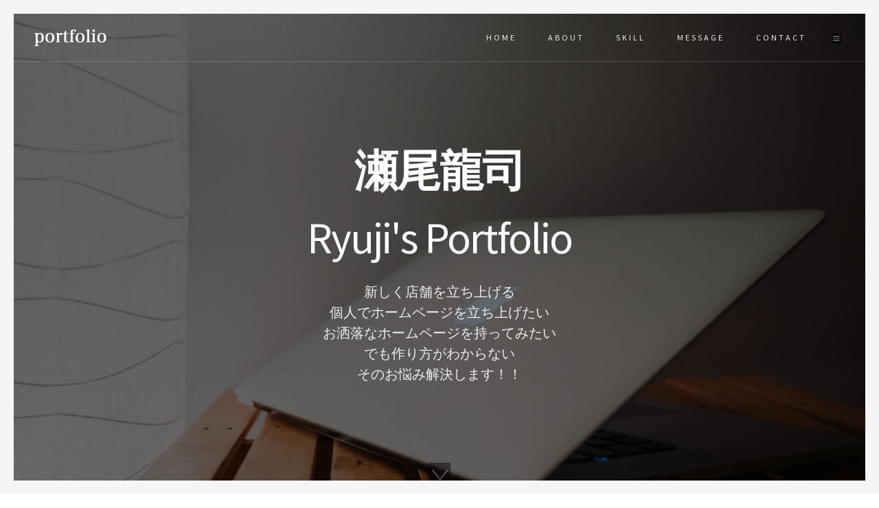

--- FILE ---
content_type: text/html
request_url: https://www.ryuji24.com/
body_size: 6991
content:
<!DOCTYPE html>
<!-- <html dir="ltr" lang="en-US"> -->
<html dir="ltr" lang="ja">
<head>
	<!-- Global site tag (gtag.js) - Google Analytics -->
<script async src="https://www.googletagmanager.com/gtag/js?id=UA-165386603-2"></script>
<script>
  window.dataLayer = window.dataLayer || [];
  function gtag(){dataLayer.push(arguments);}
  gtag('js', new Date());

  gtag('config', 'UA-165386603-2');
</script>


	<meta http-equiv="content-type" content="text/html; charset=utf-8" />
	<meta name="author" content="瀬尾龍司" />
<meta name="robots" content="noindex">

	<!-- Stylesheets
	============================================= -->
	<link href="https://fonts.googleapis.com/css?family=Source+Sans+Pro:300,400,600,700|Roboto:300,400,500,700" rel="stylesheet" type="text/css" />
	<link rel="stylesheet" href="https://ryuji24.com/Others/css/bootstrap.css" type="text/css" />
	<link rel="stylesheet" href="https://ryuji24.com/Others/style.css" type="text/css" />

	<!-- One Page Module Specific Stylesheet -->
	<link rel="stylesheet" href="https://ryuji24.com/Others/one-page/onepage.css" type="text/css" />
	<!-- / -->

	<link rel="stylesheet" href="https://ryuji24.com/Others/css/dark.css" type="text/css" />
	<link rel="stylesheet" href="https://ryuji24.com/Others/css/font-icons.css" type="text/css" />
	<link rel="stylesheet" href="https://ryuji24.com/Others/one-page/css/et-line.css" type="text/css" />
	<link rel="stylesheet" href="https://ryuji24.com/Others/css/animate.css" type="text/css" />
	<link rel="stylesheet" href="https://ryuji24.com/Others/css/magnific-popup.css" type="text/css" />

	<link rel="stylesheet" href="https://ryuji24.com/Others/one-page/css/fonts.css" type="text/css" />

	<link rel="stylesheet" href="https://ryuji24.com/Others/css/responsive.css" type="text/css" />
	<meta name="viewport" content="width=device-width, initial-scale=1, shrink-to-fit=no">

	<meta name="twitter:card" content="summary_large_image" />
	<meta name="twitter:site" content="@abxa0EnPh1gPijE" />
	<meta name="twitter:image" content="https://ryuji24.com/images/samuneiru.png">
	<meta property="og:url" content="https://ryuji24.com/index.html" />
	<meta property="og:title" content="Ryuji's Portfolio" />
	<meta property="og:description" content="広島でWeb制作をしている瀬尾龍司です。お客様に満足していただけるホームページ[HP]を低価格で作成いたします。ホームページ制作を通してお客様のビジネスの手助けをしていきたいと考えています。" />
	<meta name="description" content="広島でWeb制作をしている瀬尾龍司です。お客様に満足していただけるホームページ[HP]を低価格で作成いたします。ホームページ制作を通してお客様のビジネスの手助けをしていきたいと考えています。" >
	<meta name="keywords" content="広島,ホームページ,HP,瀬尾龍司,コストカット">
	<meta property="og:image" content="https://ryuji24.com/images/samuneiru.png" />

	<!-- Document Title
	============================================= -->
	<title>瀬尾龍司 広島県で安価なホームページ[HP]の制作</title>

	<style>

		@media screen and (max-width: 480px) {
		
			.sample-text {
				font-size:15px;
			}

			.message-text {
				font-size:10px;
			}

		}

		/* box Framed */
		@media (min-width: 992px) {

			.box-framed #wrapper { bottom: 20px; }

			.box-framed #header #header-wrap,
			.box-framed #header.sticky-header #header-wrap,
			.box-framed #side-panel .side-panel-wrap { top: 20px; }

			.box-framed .frame-top,
			.box-framed .frame-bottom,
			.box-framed .frame-left,
			.box-framed .frame-right {
				position: fixed;
				top: 0;
				left: 0;
				background: #F5F5F5;
				z-index: 400;
			}

			.box-framed .dark.frame-top,
			.box-framed .dark.frame-bottom,
			.box-framed .dark.frame-left,
			.box-framed .dark.frame-right { background: #000; }

			.box-framed .frame-left,
			.box-framed .frame-right {
				bottom: 0;
				width: 20px;
			}

			.box-framed .frame-right {
				left: auto;
				right: 0;
			}

			.box-framed .frame-top,
			.box-framed .frame-bottom {
				right: 0;
				height: 20px;
			}

			.box-framed .frame-bottom {
				top:  auto;
				bottom: 0;
			}

			body.stretched.box-framed #header.full-header .container {
				padding-left: 50px;
				padding-right: 50px;
			}

			body.box-framed.side-panel-open #side-panel { right: 20px; }
			body.box-framed.side-panel-open .body-overlay { left: 20px; }
			.box-framed .one-page-arrow { bottom: 45px; }
		}
	</style>
	<meta name="google-site-verification" content="XSDo6zxJDtDgOOqiC8l7ndkXedL3l9Oq0cFQ0o3EReY" />
</head>



<body class="stretched side-push-panel box-framed">

	<!-- border frame -->
	<div class="frame-outer">
		<div class="frame-top"></div>
		<div class="frame-right"></div>
		<div class="frame-bottom"></div>
		<div class="frame-left"></div>
	</div>

	<!-- Side Panel -->
	<div class="body-overlay"></div>

	<div id="side-panel" class="dark">

		<div id="side-panel-trigger-close" class="side-panel-trigger"><a href="#"><i><img src="./images/cancel.png" alt=""></i></a></div>

		<div class="side-panel-wrap">

			<div class="widget widget_links clearfix">

				<h4>瀬尾　龍司</h4>

				<div style="font-size: 14px; line-height: 1.7;">
					<address style="line-height: 1.7;">
						広島県広島市中区<br>
						大芝3丁目5-10-1<br>
					</address>

					<div class="clear topmargin-sm"></div>

					<abbr title="Phone Number">Phone:</abbr>080-4269-1689<br>
					<abbr title="Email Address">Email:</abbr> ryuji.0424.04@gmail.com
				</div>

			</div>

			<!-- <div class="widget clearfix">

				<h4>Connect Socially</h4>

				<a href="#" class="social-icon si-small si-colored si-facebook" title="Facebook">
					<i class="icon-facebook"></i>
					<i class="icon-facebook"></i>
				</a>
				<a href="#" class="social-icon si-small si-colored si-twitter" title="Twitter">
					<i class="icon-twitter"></i>
					<i class="icon-twitter"></i>
				</a>
				

			</div> -->

		</div>

	</div>

	<!-- Document Wrapper
	============================================= -->
	<div id="wrapper" class="clearfix">

		<!-- Header
		============================================= -->
		<header id="header" class="full-header transparent-header border-full-header dark static-sticky" data-sticky-class="not-dark" data-sticky-offset="full" data-sticky-offset-negative="100">

			<div id="header-wrap">

				<div class="container clearfix">

					<div id="primary-menu-trigger"><i><img src="./images/open-menu.png" alt=""></i></div>

					<!-- Logo
					============================================= -->
					<div id="logo">
						<a href="index.html" class="standard-logo" data-dark-logo="images/canvasone@2x2.png"><img src="./images/canvasone@2x3.png" alt="Canvas Logo"></a>
						<a href="index.html" class="retina-logo" data-dark-logo="images/canvasone@2x2.png"><img src="./images/canvasone@2x3.png" alt="Canvas Logo"></a>
					</div><!-- #logo end -->

					<!-- Primary Navigation
					============================================= -->
					<nav id="primary-menu">

						<ul class="one-page-menu" data-easing="easeInOutExpo" data-speed="1250" data-offset="85">
							<li><a href="#" data-href="#wrapper"><div>HOME</div></a></li>
							<li><a href="#" data-href="#section-about"><div>About</div></a></li>
							<li><a href="#" data-href="#section-services"><div>Skill</div></a></li>
							<li><a href="#" data-href="#section-message"><div>Message</div></a></li>
							<li><a href="#" data-href="#section-contact"><div>Contact</div></a></li>
						</ul>

						<div id="side-panel-trigger" class="side-panel-trigger"><a href="#"><i><img src="./images/open-menu.png" alt=""></i></a></div>

					</nav><!-- #primary-menu end -->

				</div>

			</div>

		</header><!-- #header end -->

		<!-- Slider
		============================================= -->
		<section id="slider" class="slider-parallax slider-element full-screen force-full-screen">

			<div class="slider-parallax-inner">

				<div class="full-screen force-full-screen dark section nopadding nomargin noborder ohidden" style="background-image: url('./images/main.jpg'); background-size: cover; background-position: center center;">

					<div class="container center">
						<div class="vertical-middle">
							<div class="emphasis-title">
								<h1>
									<span class="text-rotater nocolor" data-separator="|" data-rotate="fadeIn" data-speed="6000">
										<!-- <span class="t-rotate t700 font-body opm-large-word">広島県のエンジニア|瀬尾龍司|ホームページの制作|お任せください！！</span> -->
										<span class="t-rotate t700 font-body">広島県のエンジニア|瀬尾龍司|ホームページの制作|お任せください！！</span>
									</span>
								</h1>
								<h2 class="mb-3">Ryuji's Portfolio</h2>
								<p style="font-size:20px;">新しく店舗を立ち上げる<br>個人でホームページを立ち上げたい<br>お洒落なホームページを持ってみたい<br>でも作り方がわからない<br>そのお悩み解決します！！</p>
							</div>
						</div>
					</div>

					<div class="video-wrap">
						<div class="video-overlay" style="background-color: rgba(0,0,0,0.55);"></div>
					</div>

				</div>

				<a href="#" data-scrollto="#section-about" data-easing="easeInOutExpo" data-speed="1250" data-offset="85" class="one-page-arrow dark"><i class="infinite animated fadeInDown"><img src="./images/under-point.png" alt=""></i></a>

			</div>

		</section><!-- #slider end -->



		
		<!-- Content
		============================================= -->
		<section id="content">

			<div class="content-wrap nopadding">
				
				<div id="section-about" class="full-screen force-full-screen dark section nopadding nomargin noborder ohidden" style="background-image: url('./images/sea.png'); background-size: cover; background-position: center center; height: 100%;">
				<!-- <div id="section-about" class="center page-section" style="background-image: url(./images/sea.jpg); background-size: cover; opacity: 0.7;"> -->

					<div class="container clearfix">

						<h2 class="divcenter bottommargin font-body display-4 text-center text-weight-bold mt-5">About Me</h2>

						<!-- <p class="lead divcenter bottommargin" style="max-width: 800px;">Ford Foundation reduce child mortality fight against oppression refugee disruption pursue these aspirations effect. Free-speech Nelson Mandela change liberal; challenges of our times sustainability institutions.</p> -->
						<div class="row">
							<div class="col-md-6 mb-4">
								<img src="./images/ryuji.png" class="w-100 text-center" style="border-radius:30px;" alt="龍司">
							</div>
							<div class="col-md-6 my-auto mb-4">
								<h2 class="display-5 py-3 text-center">Name : 瀬尾　龍司</h2>
								<p class="text-center message-text">広島出身。将来起業を夢見る24歳。<br>友人のホームページを作成したいと思い<br>HTML,CSSを勉強し技術を取得！
								<br>ホームページを持つことは値段が張り、難しい。そんなイメージを持っていませんか？<br>その悩み解決いたします！<br>自分のホームページを持ってみたいという人は是非ご連絡ください！</p>
							</div>
						</div>

						<!-- <p class="bottommargin" style="font-size: 16px;"><a href="#" data-scrollto="#section-services" data-easing="easeInOutExpo" data-speed="1250" data-offset="70" class="more-link">Learn more <i class="icon-angle-right"></i></a></p> -->

						<div class="clear"></div>


					</div>
				</div>

				<div id="section-skill" class="page-section pt-5 pb-0 bg-white">
					<div class="container">
						<h2 class="text-center display-4">Skill</h2>
						
						<div class="my-5 text-center">	
							<img src="./images/work.png" alt="work">
						</div>

						<p class="text-center sample-text">以下、作成したサンプルページです。<br>ご覧ください！！</p>

						<div class="row text-center">
							<div class="col-sm">
							  <p class="mb-0 mt-3">Cafe Sample Page</p>
							  <a href="https://www.ryuji24.com/Contents/cafe/index.html"><img src="./images/cafe-image.png" alt=""></a>
							</div>
							<div class="col-sm">
							  <p class="mb-0 mt-3">Bar Sample Page</p>
							  <a href="https://www.ryuji24.com/Contents/bar/index.html"><img src="./images/bar-image.png" alt=""></a>
							</div>
							<div class="col-sm mb-5">
							  <p class="mb-0 mt-3">Instructor Sample Page</p>
							  <a href="https://www.ryuji24.com/Contents/instructor/portfolio.html"><img src="./images/Instructor-image.png" alt=""></a>
							</div>
						  </div>

						  <p class="text-center sample-text">以下、過去に制作した実績です。<br>ご覧ください！！</p>

						 <div class="row text-center">
							<div class="col-sm">
								<p class="mb-0 mt-3">フットサルチーム "maresol" ホームページ</p>
								<a href="https://www.maresol.jp"><img src="./images/maresol.png" alt=""></a>
							</div>
							<div class="col-sm">
								<p class="mb-0 mt-3">広島県全体のフットサルサイト"広島県フットサル.com</p>
								<a href="http://www.hiroshimaken-futsal.com"><img src="./images/hiroshimaken-futsal.png" alt=""></a>
							</div>
							<div class="col-sm">
								<p class="mb-0 mt-3">AFC(フットサル大会)</p>
								<a href="http://www.hiroshimaken-futsal.com/AFC-Official/"><img src="./images/AFC.png" alt=""></a>
							</div>
						</div>
						<div class="row text-center">
							<div class="col-sm">
								<p class="mb-0 mt-3">株式会社弘粋産業様</p>
								<a href="https://www.kouikisangyou.com"><img src="./images/kouiki-header.jpg" alt=""></a>
							</div>
							<div class="col-sm">
							</div>
							<div class="col-sm">
							</div>
						</div>

						<div id="section-message" class="bg-light py-3">
							<h2 class="text-center display-4">Message</h2>
								<p class="text-center message-text" style="letter-spacing:5px;">ホームページを持つ=値段が張る、難しい。<br>そんなイメージを持っていませんか？<br>その悩み解決いたします！<br>自分のホームページを持ってみたい!!<br>という人は是非ご連絡ください！<br>ホームページ制作を通して<br>お客様のビジネスのお手伝いをしたい!!<br>と考えております。</p>
						</div>

					</div>
				</div>

				<div id="section-service">
					<div class="container py-5">
						<h2 class="text-center display-4">Services</h2>
						<div class="row">
							<div class="col-md-6">
								<img src="./images/service.png" class="w-100" alt="デイトラとは">
							</div>
								<div class="col-md-6 my-auto">
									<h3 class="display-5 mb-0">ホームページ制作/<span class="text-primary">¥70,000〜</span></h3>
									<h3 class="display-5">制作期間/<span class="text-primary">1ヶ月</span></h3>
										<p class="text-left"> レスポンシブデザイン(パソコン,スマートフォン,タブレットの表示)に対応した<br>ホームページを作成します<br>
										コミュニケーションを大事に、<br>どんなホームページにしたいかヒアリングし、<br>
										お客様のイメージに合った提案をいたします。</p>
							</div>
						</div>
					</div>
				</div>

				<div id="section-contact" class="page-section py-5 bg-light">
					<div class="container">
					<h2 class="text-center display-4">Contact</h2>
					<div class="row noleftmargin norightmargin bottommargin-lg align-items-stretch">
						<!-- <div id="headquarters-map" class="col-md-8 col-sm-6 gmap hidden-xs"> -->
						<div class="col-md-8 col-sm-6 gmap hidden-xs">
							<iframe src="https://www.google.com/maps/embed?pb=!1m18!1m12!1m3!1d1482.0857401879098!2d132.4607811882571!3d34.42442374601513!2m3!1f0!2f0!3f0!3m2!1i1024!2i768!4f13.1!3m3!1m2!1s0x355a98c56d6e1d97%3A0xf0cc5e8cf7129206!2z44CSNzMzLTAwMDEg5bqD5bO255yM5bqD5bO25biC6KW_5Yy65aSn6Iqd77yT5LiB55uu77yV4oiS77yR77yQ!5e0!3m2!1sja!2sjp!4v1593570832876!5m2!1sja!2sjp" width="600" height="450" frameborder="0" style="border:0;" allowfullscreen="" aria-hidden="false" tabindex="0"></iframe>
						</div>
						<div class="col-md-4 col-sm-6" style="background-color: #F5F5F5;">
							<!-- <div class="col-padding"> -->
								<div>
								<h3 class="font-body t400 ls1">住所</h3>

								<div style="font-size: 16px; line-height: 1.7;">
									<address style="line-height: 1.7;">
										
										広島県広島市西区<br>
										大芝3丁目5-10-1
									</address>

									<div class="clear topmargin"></div>

									<abbr title="Phone Number"><strong>Phone:</strong><br></abbr>080-4269-1689<br>
									<abbr title="Email Address"><strong>Email:</strong><br></abbr>ryuji.0424.04@gmail.com
								</div>
							</div>
						</div>
					</div>
				</div>

				</div>

			</div>

		</section><!-- #content end -->

		<!-- Footer
		============================================= -->
		<footer id="footer" class="dark noborder">

			<div class="container center">
				<div class="footer-widgets-wrap">

					<div class="row divcenter clearfix">

						<div class="col-md-6">

							<div class="widget clearfix">
								<h4>Site Links</h4>

								<ul class="list-unstyled footer-site-links nobottommargin">
									<li><a href="#" data-scrollto="#wrapper" data-easing="easeInOutExpo" data-speed="1250" data-offset="70">TOP</a></li>
									<li><a href="#" data-scrollto="#section-about" data-easing="easeInOutExpo" data-speed="1250" data-offset="70">About</a></li>
									<li><a href="#" data-scrollto="#section-services" data-easing="easeInOutExpo" data-speed="1250" data-offset="70">Skills & Services</a></li>
									<li><a href="#" data-scrollto="#section-contact" data-easing="easeInOutExpo" data-speed="1250" data-offset="70">Contact</a></li>
								</ul>
							</div>

						</div>

						<!-- <div class="col-md-4">

							<div class="widget subscribe-widget clearfix" data-loader="button">
								<h4>Subscribe</h4>

								<div class="widget-subscribe-form-result"></div>
								<form id="widget-subscribe-form" action="../include/subscribe.php" method="post" class="nobottommargin">
									<input type="email" id="widget-subscribe-form-email" name="widget-subscribe-form-email" class="form-control input-lg not-dark required email" placeholder="Your Email Address">
									<button class="button button-border button-circle button-light topmargin-sm" type="submit">Subscribe Now</button>
								</form>
							</div>

						</div> -->

						<div class="col-md-6">

							<div class="widget clearfix">
								<h4>Contact</h4>

								<p class="lead">広島県広島市西区<br>大芝3丁目5-10-1</p>
								<p class="lead">TEL<br>080-4269-1689</p>
								<p class="lead">Mail<br>ryuji.0424.04@gmail.com</p>

								<div class="center topmargin-sm">
									<!-- <a href="#" class="social-icon inline-block noborder si-small si-facebook" title="Facebook">
										<i class="icon-facebook"></i>
										<i class="icon-facebook"></i>
									</a> -->
									<a href="#" class="social-icon inline-block noborder si-small si-twitter" title="Twitter">
										<i><img src="./images/twitter.png" alt=""></i>
									</a>
								</div>
							</div>

						</div>

					</div>

				</div>
			</div>

			<div id="copyrights">
				<div class="container center clearfix">
					Copyright Ryuji seo 2020 | All Rights Reserved
				</div>
			</div>

		</footer><!-- #footer end -->

	</div><!-- #wrapper end -->

	<!-- Go To Top
	============================================= -->
	<div id="gotoTop"><img src="./images/top-point.png" alt=""></div>

	<!-- External JavaScripts
	============================================= -->
	<script src="https://ryuji24.com/Others/js/jquery.js"></script>
	<script src="https://ryuji24.com/Others/js/plugins.js"></script>

	<!-- Google Map JavaScripts
	============================================= -->
	<script src="https://maps.google.com/maps/api/js?key=AIzaSyCzkxzbEni5vR_Ugt1De8gBzrLX3236bnA"></script>
	<script src="https://ryuji24.com/Others/js/jquery.gmap.js"></script>

	<!-- Footer Scripts
	============================================= -->
	<script src="https://ryuji24.com/Others/js/functions.js"></script>

	<script>

		jQuery(window).on( 'load', function(){

			// Google Map
			jQuery('#headquarters-map').gMap({
				address: 'Melbourne, Australia',
				maptype: 'ROADMAP',
				zoom: 14,
				markers: [
					{
						address: "Melbourne, Australia",
						html: "Melbourne, Australia",
						icon: {
							image: "images/icons/map-icon-red.png",
							iconsize: [32, 32],
							iconanchor: [14,44]
						}
					}
				],
				doubleclickzoom: false,
				controls: {
					panControl: false,
					zoomControl: false,
					mapTypeControl: false,
					scaleControl: false,
					streetViewControl: false,
					overviewMapControl: false
				},
				styles: [{"featureType":"all","elementType":"labels.text.fill","stylers":[{"saturation":36},{"color":"#000000"},{"lightness":40}]},{"featureType":"all","elementType":"labels.text.stroke","stylers":[{"visibility":"on"},{"color":"#000000"},{"lightness":16}]},{"featureType":"all","elementType":"labels.icon","stylers":[{"visibility":"off"}]},{"featureType":"administrative","elementType":"geometry.fill","stylers":[{"color":"#000000"},{"lightness":20}]},{"featureType":"administrative","elementType":"geometry.stroke","stylers":[{"color":"#000000"},{"lightness":17},{"weight":1.2}]},{"featureType":"administrative","elementType":"labels","stylers":[{"visibility":"off"}]},{"featureType":"administrative.country","elementType":"all","stylers":[{"visibility":"simplified"}]},{"featureType":"administrative.country","elementType":"geometry","stylers":[{"visibility":"simplified"}]},{"featureType":"administrative.country","elementType":"labels.text","stylers":[{"visibility":"simplified"}]},{"featureType":"administrative.province","elementType":"all","stylers":[{"visibility":"off"}]},{"featureType":"administrative.locality","elementType":"all","stylers":[{"visibility":"simplified"},{"saturation":"-100"},{"lightness":"30"}]},{"featureType":"administrative.neighborhood","elementType":"all","stylers":[{"visibility":"off"}]},{"featureType":"administrative.land_parcel","elementType":"all","stylers":[{"visibility":"off"}]},{"featureType":"landscape","elementType":"all","stylers":[{"visibility":"simplified"},{"gamma":"0.00"},{"lightness":"74"}]},{"featureType":"landscape","elementType":"geometry","stylers":[{"color":"#000000"},{"lightness":20}]},{"featureType":"landscape.man_made","elementType":"all","stylers":[{"lightness":"3"}]},{"featureType":"poi","elementType":"all","stylers":[{"visibility":"off"}]},{"featureType":"poi","elementType":"geometry","stylers":[{"color":"#000000"},{"lightness":21}]},{"featureType":"road","elementType":"geometry","stylers":[{"visibility":"simplified"}]},{"featureType":"road.highway","elementType":"geometry.fill","stylers":[{"color":"#000000"},{"lightness":17}]},{"featureType":"road.highway","elementType":"geometry.stroke","stylers":[{"color":"#000000"},{"lightness":29},{"weight":0.2}]},{"featureType":"road.arterial","elementType":"geometry","stylers":[{"color":"#000000"},{"lightness":18}]},{"featureType":"road.local","elementType":"geometry","stylers":[{"color":"#000000"},{"lightness":16}]},{"featureType":"transit","elementType":"geometry","stylers":[{"color":"#000000"},{"lightness":19}]},{"featureType":"water","elementType":"geometry","stylers":[{"color":"#000000"},{"lightness":17}]}]
			});

		});

	</script>

</body>
</html>